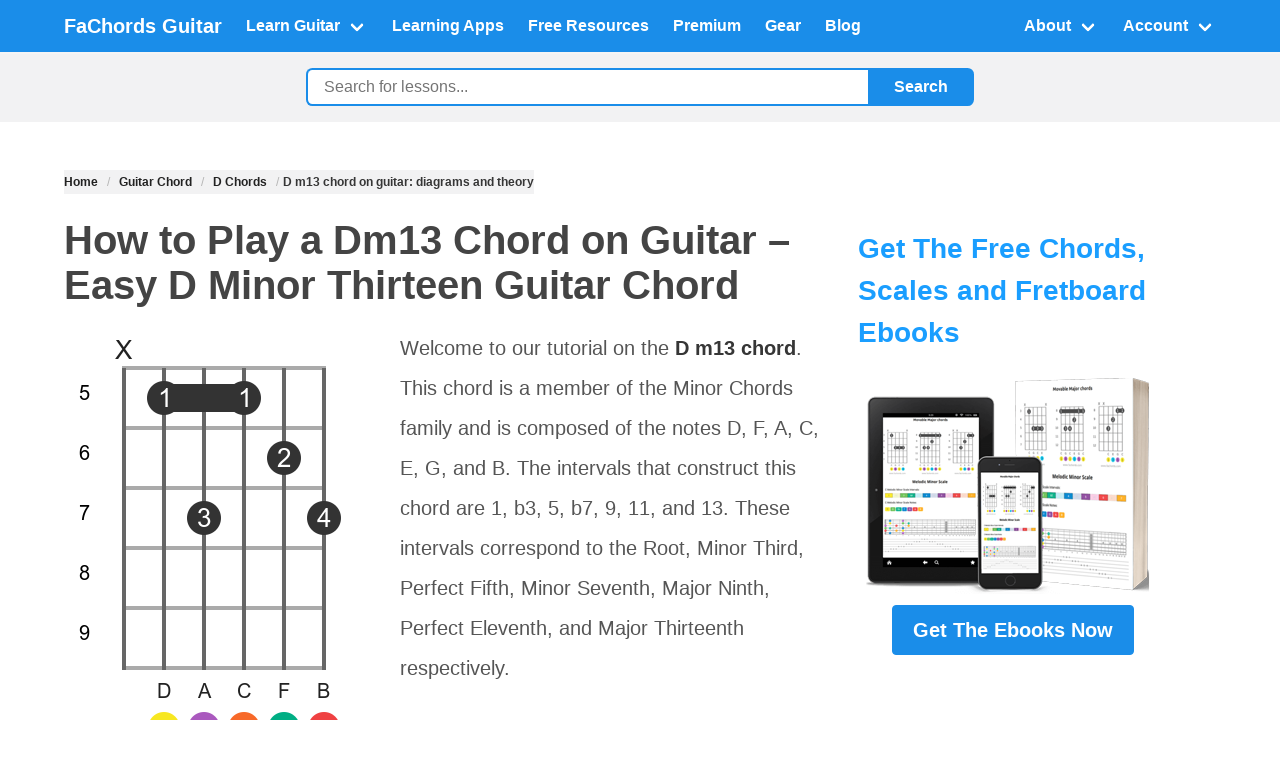

--- FILE ---
content_type: text/html; charset=utf-8
request_url: https://www.fachords.com/guitar-chord/d/m13/
body_size: 15121
content:
<!DOCTYPE html>
<html lang="en">
<head>
    <meta charset="UTF-8">
    <meta name="viewport" content="width=device-width, initial-scale=1.0">
    <meta name="csrf-token" content="yL3Qnjtok4nHnWuhdjUtK2EPK8GlrAmlGmKo84xtnBcJeDRuPV3QS5DdBcWB93X8"/>
    <link rel="dns-prefetch" href="//scripts.mediavine.com">
    <link rel="dns-prefetch" href="//cdn.iubenda.com">
    <link rel="preconnect" href="https://www.google-analytics.com">
    <link rel="preconnect" href="https://fachordscdn-16d90.kxcdn.com" crossorigin>
   <link rel="preconnect" href="https://img.youtube.com">

    <!-- Preload critical CSS -->
    <link rel="preload" href="https://cdn.jsdelivr.net/npm/bulma@0.9.4/css/bulma.min.css" as="style">

    <!-- Preload LCP image candidate (if known) -->
    <link rel="preload" as="image" href="https://fachordscdn-16d90.kxcdn.com/static/fachords3/images/banners/download-the-ebook-300x224.png">
    <link rel="preload" as="image" href="https://fachordscdn-16d90.kxcdn.com/static/fachords3/images/youtube-standard-thumbnail.png">

    
  <link rel="preload"
        as="image"
        href="https://fachordscdn-16d90.kxcdn.com/static/chords/images/d/m13/d-m13-pos-1.png"
        media="(max-width: 1199px)"
        fetchpriority="high">


    <!-- SEO Meta Tags -->
    
    <title>D m13 chord on guitar: diagrams and theory</title>
    <meta name="description" content="Master the D m13 chord with our comprehensive guide. Learn the notes D, F, A, C, E, G, B and intervals 1, b3, 5, b7, 9, 11, 13 that make up this minor chord. Perfect your guitar skills today!">
    <meta name="robots" content="index,follow">
    


    <!-- Canonical URL -->
    
    <link rel="canonical" href="https://www.fachords.com/guitar-chord/d/m13/"/>
    


    <!-- OpenGraph / Social Media -->
    <link rel='shortcut icon' type='image/x-icon' href="https://fachordscdn-16d90.kxcdn.com/static/favicon.ico?v=2"/>
    <meta property="og:title" content="D m13 chord on guitar: diagrams and theory">
    <meta property="og:description" content="Master the D m13 chord with our comprehensive guide. Learn the notes D, F, A, C, E, G, B and intervals 1, b3, 5, b7, 9, 11, 13 that make up this minor chord. Perfect your guitar skills today!">
    <meta property="og:image" content="https://fachordscdn-16d90.kxcdn.com/static/chords/images/d/m13/d-m13-pos-1.png">
    <meta property="og:url" content="https://www.fachords.com/guitar-chord/d/m13/">
    <meta property="og:type" content="website">

    <!-- Bulma CSS -->
    <link rel="stylesheet" href="https://cdn.jsdelivr.net/npm/bulma@0.9.4/css/bulma.min.css">

    <!-- google analytics -->
    
    <!-- Global site tag (gtag.js) - Google Analytics -->
    <script defer src="https://www.googletagmanager.com/gtag/js?id=UA-39446470-1"></script>
    <script>
        window.dataLayer = window.dataLayer || [];

        function gtag() {
            dataLayer.push(arguments);
        }

        gtag('js', new Date());
        gtag('config', 'UA-39446470-1', {'anonymize_ip': true});
        //Adwords
        // gtag('config', 'AW-992368358');
    </script>
    


    <!-- Custom CSS -->
    

    <!-- Schema Markup -->
    
    <script type="application/ld+json">{"@context": "https://schema.org/", "@type": "HowTo", "headline": "How to play the D Minor Thirteen chord on guitar? On this page you find fingering diagrams with tones and notes names.", "description": "Learn 1 ways for playing the D m13 guitar chord", "name": "How to play the D m13 guitar chord", "image": {"@type": "ImageObject", "url": "https://www.fachords.com/static/chords/images/d/m13/d-m13-pos-1.png", "width": 640, "height": 920}, "author": {"@context": "https://schema.org/", "@type": "Organization", "name": "FaChords Guitar", "url": "https://www.fachords.com/"}, "publisher": {"@context": "https://schema.org/", "@type": "Organization", "name": "FaChords Guitar", "url": "https://www.fachords.com/"}, "contributor": {"@type": "Person", "name": "Giancarlo Facoetti"}, "step": [{"@type": "HowToSection", "name": "Playing the D m13 on guitar - position n: 0", "itemListElement": [{"text": "Mute the low E string", "@type": "HowToStep", "image": "https://www.fachords.com/static/chords/images/d/m13/d-m13-pos-1.png", "url": "https://www.fachords.com/guitar-chord/d/m13/#chord_position_1", "name": "Finger positions"}, {"text": "Place your index finger (1) on the fret 5 of the A and G strings at the same time", "@type": "HowToStep", "image": "https://www.fachords.com/static/chords/images/d/m13/d-m13-pos-1.png", "url": "https://www.fachords.com/guitar-chord/d/m13/#chord_position_1", "name": "Finger positions"}, {"text": "Place your middle finger (2) on the fret 6 of the B string", "@type": "HowToStep", "image": "https://www.fachords.com/static/chords/images/d/m13/d-m13-pos-1.png", "url": "https://www.fachords.com/guitar-chord/d/m13/#chord_position_1", "name": "Finger positions"}, {"text": "Place your ring finger (3) on the fret 7 of the D string", "@type": "HowToStep", "image": "https://www.fachords.com/static/chords/images/d/m13/d-m13-pos-1.png", "url": "https://www.fachords.com/guitar-chord/d/m13/#chord_position_1", "name": "Finger positions"}, {"text": "Place your pinky finger (4) on the fret 7 of the high E string", "@type": "HowToStep", "image": "https://www.fachords.com/static/chords/images/d/m13/d-m13-pos-1.png", "url": "https://www.fachords.com/guitar-chord/d/m13/#chord_position_1", "name": "Finger positions"}], "image": "https://www.fachords.com/static/chords/images/d/m13/d-m13-pos-1.png", "url": "https://www.fachords.com/guitar-chord/d/m13/#chord_position_1"}]}</script>
    


    <!-- ADS section -->
    
    
    <!-- mediavine ADS -->
    <script type="text/javascript" async="async" data-noptimize="1" data-cfasync="false"
            src="//scripts.mediavine.com/tags/fachords.js"></script>
    <meta http-equiv="Content-Security-Policy" content="block-all-mixed-content"/>
    
    

    
    <script type="text/javascript">
        var _iub = _iub || [];
        _iub.csConfiguration = {
            "askConsentAtCookiePolicyUpdate": true,
            "cookiePolicyInOtherWindow": true,
            "countryDetection": true,
            "gdprAppliesGlobally": false,
            "lang": "en-GB",
            "perPurposeConsent": true,
            "siteId": 2561436,
            "whitelabel": false,
            "cookiePolicyId": 13698329,
            "banner": {
                "acceptButtonDisplay": true,
                "closeButtonRejects": true,
                "customizeButtonDisplay": true,
                "explicitWithdrawal": true,
                "listPurposes": true,
                "position": "float-top-right",
                "rejectButtonDisplay": true,
                "showPurposesToggles": true
            }
        };
    </script>
    <script type="text/javascript" src="//cdn.iubenda.com/cs/iubenda_cs.js" charset="UTF-8" async></script>
    

    <style>
        /* Custom Styles - Color Scheme from CMS2 */

        /* Override Bulma primary color */
        .navbar.is-primary {
            background-color: #1a8de9 !important;
        }

        .navbar-item, .navbar-link {
            text-decoration: none;
        }

        /* Global link styles */
        a {
            color: #1a8de9; /* primary link color from your palette */
            font-weight: bold;
            border: 0;
            margin: 0;
            padding: 0;
            vertical-align: baseline;
            text-decoration: underline;
        }

        a:hover,
        a:focus {
            color: #1a9eff; /* darker shade seen on .toc links */
            text-decoration: none;
        }

        .button.is-primary {
            background-color: #1a8de9 !important;
            border-color: #1a8de9 !important;
        }

        .button.is-success {
            background-color: #2ecc71 !important;
            border-color: #2ecc71 !important;
        }

        .tag.is-primary {
            background-color: #1a8de9 !important;
        }

        body {
            background-color: #f2f2f3;
            color: #222;
            line-height: 2.0;
        }

        h1 {
            color: #444 !important;
        }

        h2, h3 {
            color: #1a9eff !important;
            margin-top: 1.5em;
            line-height: 1.5em !important;
            clear: both;
        }

        /* fix <h2><strong>.... */
        h2 strong, h3 strong {
            color: #1a9eff !important;
            font-weight: 500;
        }

        h4 {
            color: #f0ad4e !important;
            margin-top: 1.5em;
            clear: both;
        }

        p {
            color: #555;
        }

        .breadcrumb {
            white-space: normal; /* allow wrapping */
        }

        .breadcrumb ul {
            display: flex;
            flex-wrap: wrap; /* wrap to next line if needed */
        }

        .breadcrumb li {
            background-color: #f2f2f3;
            max-width: 100%;
        }

        .breadcrumb a,
        .breadcrumb span[itemprop="name"] {
            color: #222;
            display: inline-block;
            max-width: 100%;
            word-break: break-word; /* break long words */
            overflow-wrap: anywhere; /* break very long strings (no spaces) */
            hyphens: auto; /* soft hyphenation where possible */
        }

        /* 1) Don't underline buttons */
        .button,
        a.button {
            text-decoration: none !important;
        }

        /* 2) Allow button text to wrap nicely (esp. on mobile) */
        a.button.is-wrap {
            white-space: normal !important; /* allow line break */
            height: auto; /* let it grow */
            line-height: 1.2;
            text-align: center;
            word-break: break-word;
            overflow-wrap: anywhere;
            max-width: 100%;
            padding-left: 1rem;
            padding-right: 1rem;
        }

        .main-content {
            min-height: 70vh;
            background-color: #fff;
        }

        /* legacy style */
        .centered {
            text-align: center;
        }

        /* immagini wrap in text su mobile diventano stacked*/
        @media (max-width: 768px) {
            .image.is-pulled-left {
                float: none;
                margin-right: 0;
                display: block;
                margin: 0 auto 1rem;
            }
        }

        .sidebar {
            /*position: sticky; REMOVE TO ALLOW STICKY ADS */
            top: 20px;
            width: 330px;

            padding: 1.0rem;
        }

        .content img {
            max-width: 100%;
            height: auto;
        }

        .category-tag {
            margin-bottom: 1rem;
        }

        .scale-box-container {
            margin-top: 20px;
            margin-bottom: 30px;
            clear: both
        }

        .scale-box-container::after {
            content: "";
            display: block;
            clear: both;
        }

        .note_box {
            float: left;
            width: 8.2%;
            text-align: center;
            padding-bottom: 5px;
            max-width: 35px;
            height: 35px;
            opacity: .25;
            -moz-opacity: 0.25;
            -khtml-opacity: 0.25;
            border: 1px solid #222;
            border-radius: 4px;
            color: transparent;
        }

        .active {
            color: #ffffff !important;
            opacity: 1.0;
            -moz-opacity: 1.0;
            -khtml-opacity: 1.0;
        }

        .youtube {
            aspect-ratio: 16/9;
            width: 100%;
            max-width: 900px;
            margin: 0 auto;
            text-align: center;
            background-size: cover;
            background-position: center;
            background-color: #000;
        }

        .youtube_button {
            position: relative;
            top: 50%;
            transform: translateY(-50%);
            width: 80px;
            height: auto;
            cursor: pointer;
        }

        .embedded_video {
            width: 100%;
            height: 100%;
            aspect-ratio: 16/9;
        }

        /*color gradi 0-11*/
        .color_degree_0 {
            background-color: #F7E721;
            color: #222222 !important;
        }

        .color_degree_1 {
            background-color: #C6DF31;
            color: #FFFFFF;
        }

        .color_degree_2 {
            background-color: #6BBE52;
            color: #FFFFFF;
        }

        .color_degree_3 {
            background-color: #00AE84;
            color: #FFFFFF;
        }

        .color_degree_4 {
            background-color: #00AECE;
            color: #FFFFFF;
        }

        .color_degree_5 {
            background-color: #0086CE;
            color: #FFFFFF;
        }

        .color_degree_6 {
            background-color: #4261AD;
            color: #FFFFFF;
        }

        .color_degree_7 {
            background-color: #8C499C;
            color: #FFFFFF;
        }

        .color_degree_8 {
            background-color: #E7288C;
            color: #FFFFFF;
        }

        .color_degree_9 {
            background-color: #EF4142;
            color: #FFFFFF;
        }

        .color_degree_10 {
            background-color: #F76929;
            color: #FFFFFF;
        }

        .color_degree_11 {
            background-color: #FFAE21;
            color: #FFFFFF;

        }

        .box {
            background-color: #fff;
        }

        /* Search Bar Styles */
        .search-bar-wrapper {
            padding: 1rem 0;
            background-color: #f2f2f3;
        }

        .search-form {
            display: flex;
            max-width: 700px;
            margin: 0 auto;
            gap: 0;
            padding: 0 1rem;
        }

        .inline {
            display: flex;
            flex-wrap: wrap;
            align-items: center;
            justify-content: flex-start;
            padding-left: 0;
            margin: 0;
            list-style: none;
        }

        .inline,
        .inline li {
            list-style: none; /* double insurance — apply to both ul and li */
        }

        .inline li {
            margin-right: 0.5rem;
        }

        .search-input {
            flex: 1;
            padding: 0.5rem 1rem;
            border: 2px solid #1a8de9;
            border-right: none;
            border-radius: 0.4em 0 0 0.4em;
            background-color: #fff;
            font-size: 1rem;
            outline: none;
        }

        .search-input:focus {
            border-color: #1a8de9;
            box-shadow: none;
        }

        .search-button {
            padding: 0.5rem 1.5rem;
            background-color: #1a8de9;
            color: white;
            border: 2px solid #1a8de9;
            border-radius: 0 0.4em 0.4em 0;
            cursor: pointer;
            font-size: 1rem;
            font-weight: 600;
            transition: background-color 0.2s;
            white-space: nowrap;
        }

        .search-button:hover {
            background-color: #1580d0;
        }

        /* Responsive: Mobile adjustments */
        @media screen and (max-width: 1023px) {
            .search-bar-wrapper {
                padding: 0.75rem 0;
            }

            .search-form {
                padding: 0 0.5rem;
            }

            .search-input {
                font-size: 0.95rem;
                padding: 0.4rem 0.75rem;
            }

            .search-button {
                padding: 0.4rem 1rem;
                font-size: 0.95rem;
            }
        }

        /* Extra small mobile devices */
        @media screen and (max-width: 640px) {
            .search-bar-wrapper {
                padding: 0.5rem 0;
            }

            .search-input {
                font-size: 0.9rem;
                padding: 0.35rem 0.5rem;
            }

            .search-button {
                padding: 0.35rem 0.75rem;
                font-size: 0.9rem;
            }
        }

        .fill {
            /* shared styles */

            align-items: center;
            background: #eee;
            padding: 1rem;
            border-radius: 10px;
            margin-bottom: 10px;
            margin-top: 10px;
            white-space: normal;
            display: inline-block;
        }

        /* Responsive design: hide sidebar at width <= 1199px */
        @media screen and (max-width: 1199px) {
            .sidebar-column {
                display: none !important;
            }

            .main-content-column {
                width: 100% !important;
                max-width: 100% !important;
                flex: none !important;
            }
        }


        /* Mobile: max width 640px */
        @media screen and (max-width: 640px) {
            .only-small-screen {
                display: block !important;
            }

            .hiddenOnMobile {
                display: none !important;
            }
        }

        /* Desktop & Tablet: min width 641px */
        @media screen and (min-width: 641px) {
            .only-small-screen {
                display: none !important;
            }

            .hiddenOnMobile {
                display: block !important;
            }
        }


        /* Mediavine Sidebar & Mobile CSS */

        @media only screen and (min-width: 1200px) {

            aside.sidebar {

                padding-left: 10px !important;

                padding-right: 10px !important;

            }

            aside > .sidebarNew {

                display: block !important;

            }

            div.col-23 > .content_container {

                max-width: calc(100% - 330px) !important;

            }

        }

        @media only screen and (max-width: 460px) {

            h3 {

                word-break: break-word !important;

            }

        }

        @media only screen and (max-width: 359px) {

            a.button {

                max-width: 100% !important;

            }

        }

        /* Mediavine CSS Ends */
    </style>
</head>
<body>

<!-- Header / Navigation -->

<nav class="navbar is-primary has-shadow" role="navigation" aria-label="main navigation">
    <div class="container">
        <div class="navbar-brand">
            <a class="navbar-item" href="/">
                <!-- ** YOUR LOGO HERE ** -->
                <!-- e.g., <img src="/static/images/fachords-logo.png" width="112" height="28"> -->
                <strong class="is-size-5 has-white-text">FaChords Guitar</strong>
            </a>

            <!-- Bulma Burger menu for mobile -->
            <a role="button" class="navbar-burger" aria-label="menu" aria-expanded="false"
               data-target="fachordsNavbarMenu">
                <span aria-hidden="true"></span>
                <span aria-hidden="true"></span>
                <span aria-hidden="true"></span>
            </a>
        </div>

        <div id="fachordsNavbarMenu" class="navbar-menu">
            <div class="navbar-start">

                <!-- LEARN GUITAR DROPDOWN -->
                <div class="navbar-item has-dropdown is-hoverable">
                    <a class="navbar-link">
                        Learn Guitar
                    </a>
                    <div class="navbar-dropdown">
                        <a href="/start-here/" class="navbar-item has-text-weight-bold is-warning-light">
                            Start Here
                        </a>
                        <a href="/guitar-chord/" class="navbar-item">Guitar Chords</a>
                        <a href="/guitar-scale/" class="navbar-item">Guitar Scales</a>
                        <a href="/guitar-fretboard-notes/" class="navbar-item">Fretboard</a>
                        <a href="/common-chord-progressions/" class="navbar-item">Progressions & Rhythm</a>
                        <a href="/guitar-practice-routine/" class="navbar-item">How To Practice</a>
                        <a href="/lead-guitar/" class="navbar-item">Lead Guitar</a>
                        <a href="/songs-and-genres/" class="navbar-item">Songs and Genres</a>
                        <a href="/teacher/" class="navbar-item"> Teachers & Musicians
                        </a>
                    </div>
                </div>


                <!-- INTERACTIVE APPS -->
                <a href="/guitar-learning-software/" class="navbar-item">
                    Learning Apps
                </a>

                <!-- FREE RESOURCES -->
                <a href="/guitar-pdf-ebooks/" class="navbar-item">
                    Free Resources
                </a>

                <!-- PREMIUM EBOOKS -->
                <a href="/products/" class="navbar-item">
                    Premium
                </a>

                <!-- GEAR -->
                <a href="/gear/" class="navbar-item">
                    Gear
                </a>

                <!-- BLOG -->
                <a href="/blog/" class="navbar-item">
                    Blog
                </a>

            </div> <!-- end of navbar-start -->

            <div class="navbar-end">

                <!-- ABOUT DROPDOWN -->
                <div class="navbar-item has-dropdown is-hoverable">
                    <a class="navbar-link">
                        About
                    </a>
                    <div class="navbar-dropdown is-right">
                        <a href="/about/" class="navbar-item">Why FaChords</a>
                        <a href="/donate/" class="navbar-item">Support This Site</a>
                        <a href="/download/request/" class="navbar-item">Subscribe</a>
                        <a href="/contacts/" class="navbar-item">Contacts</a>

                    </div>
                </div>

                <!-- USER ACCOUNT DROPDOWN (with Django Logic) -->
                <div class="navbar-item has-dropdown is-hoverable">
                    
                    <a class="navbar-link">
                        Account
                    </a>
                    <div class="navbar-dropdown is-right">
                        <a href="https://www.fachords.com/accounts/login/" class="navbar-item">Sign in</a>
                        <a href="https://www.fachords.com/accounts/signup/" class="navbar-item">
                            <strong>Sign up</strong>
                        </a>
                    </div>
                    
                </div>
            </div> <!-- end of navbar-end -->
        </div>
    </div> <!-- end of container -->
</nav>

<!-- Search Bar Section -->

<section class="search-bar-wrapper">
    <div class="container">
        <form action="/search/" method="get" class="search-form">
            <input
                    type="text"
                    name="q"
                    class="search-input"
                    placeholder="Search for lessons..."
                    aria-label="Search">
            <button type="submit" class="search-button">Search</button>
        </form>
    </div>
</section>



<!-- Banner Above Content -->



<!-- Main Content Section -->
<section class="section main-content">
    <div class="container">


        <div class="columns">
            <!-- Main Content Column -->
            <div class="column is-8 main-content-column">
                <div>

                    
                    
                    <nav class="breadcrumb is-small" aria-label="breadcrumbs" itemscope
                         itemtype="https://schema.org/BreadcrumbList">
                        <ul>
                            
                            <li
                                    itemprop="itemListElement"
                                    itemscope
                                    itemtype="https://schema.org/ListItem"
                                    
                            >
                                
                                <a itemprop="item" href="/">
                                    <span itemprop="name">Home</span>
                                </a>
                                
                                <meta itemprop="position" content="1">
                            </li>
                            
                            <li
                                    itemprop="itemListElement"
                                    itemscope
                                    itemtype="https://schema.org/ListItem"
                                    
                            >
                                
                                <a itemprop="item" href="/guitar-chord/">
                                    <span itemprop="name">Guitar Chord</span>
                                </a>
                                
                                <meta itemprop="position" content="2">
                            </li>
                            
                            <li
                                    itemprop="itemListElement"
                                    itemscope
                                    itemtype="https://schema.org/ListItem"
                                    
                            >
                                
                                <a itemprop="item" href="/guitar-chord/d/">
                                    <span itemprop="name">D Chords</span>
                                </a>
                                
                                <meta itemprop="position" content="3">
                            </li>
                            
                            <li
                                    itemprop="itemListElement"
                                    itemscope
                                    itemtype="https://schema.org/ListItem"
                                    class="is-active" aria-current="page" 
                            >
                                
                                <span itemprop="name" class="ml-1"><strong>D m13 chord on guitar: diagrams and theory</strong></span>
                                
                                <meta itemprop="position" content="4">
                            </li>
                            
                        </ul>
                    </nav>
                    
                    

                    <!-- HTML Content -->
                    <div class="content is-medium">


                        

<div class="row">
    <div class="col-24">
        <header>
            <h1>How to Play a Dm13 Chord on Guitar – Easy D Minor Thirteen Guitar Chord</h1>
        </header>

        <!--  video youtube se esiste -->
        

        <div>
            <img src="https://fachordscdn-16d90.kxcdn.com/static/chords/images/d/m13/d-m13-pos-1.png" class="is-pulled-left mr-4 mb-2"
                 alt="D m13 position 1 guitar chord diagram" width="320" height="460" fetchpriority="high">


            <p>Welcome to our tutorial on the <strong>D m13 chord</strong>. This chord is a member of the Minor Chords family and is composed of the notes D, F, A, C, E, G, and B. The intervals that construct this chord are 1, b3, 5, b7, 9, 11, and 13. These intervals correspond to the Root, Minor Third, Perfect Fifth, Minor Seventh, Major Ninth, Perfect Eleventh, and Major Thirteenth respectively.</p>

<p>This tutorial will guide you through how to play the D m13 chord using various chord diagrams and fretboard patterns. These will highlight the tones that make up the chord, helping you to understand its structure and sound. If you're new to understanding guitar chord structures, you might find our <a href="/guitar-lessons/fretboard/guitar-music-theory/">tutorial on building chords by stacking intervals</a> helpful.</p>

<p>Understanding the <strong>fretboard intervals</strong> is crucial to mastering chords like the D m13. You can deepen your knowledge of this topic by checking out our <a href="/fretboard-intervals/">fretboard intervals tutorial</a>. To further expand your chord vocabulary, our <a href="/guitar-chord/">full tutorial on guitar chords of all types</a> may be of interest to you.</p>

<p>The D m13 chord is more complex than beginner chords, placing it in the <strong>intermediate category</strong>. If you're ready to explore more advanced chords, our <a href="/intermediate-guitar-chord/">tutorial on intermediate guitar chords</a> is a great resource. Remember, learning to play chords like the D m13 can open up new possibilities for your guitar playing, especially in genres like jazz that often use these types of chords.</p>

<p>Lastly, if you're curious about how the D m13 chord can be used in a progression, our <a href="/jazz-chord-progressions/">tutorial on jazz chord progressions</a> can provide some insight. Happy strumming!</p>
        </div>

        <div>
            <div id="structure" class="mt-2">
                <h3><strong>D m13 chord Notes</strong>:</h3><p><span class='button rounded color_degree_0'>D</span> <span class='button rounded color_degree_3'>F</span> <span class='button rounded color_degree_7'>A</span> <span class='button rounded color_degree_10'>C</span> <span class='button rounded color_degree_2'>E</span> <span class='button rounded color_degree_5'>G</span> <span class='button rounded color_degree_9'>B</span> </p>
                <div class="is-clearfix"></div>
                <h3><strong> Chord Formula:</strong></h3><div class="clear scale-box-container"><div class="note_box active color_degree_0">1</div><div class="note_box  color_degree_1">b2</div><div class="note_box  color_degree_2">2</div><div class="note_box active color_degree_3">b3</div><div class="note_box  color_degree_4">3</div><div class="note_box  color_degree_5">4</div><div class="note_box  color_degree_6">b5</div><div class="note_box active color_degree_7">5</div><div class="note_box  color_degree_8">#5</div><div class="note_box  color_degree_9">6</div><div class="note_box active color_degree_10">b7</div><div class="note_box  color_degree_11">7</div></div><div class="scale-box-container"><div class="note_box  color_degree_0">8</div><div class="note_box  color_degree_1">b9</div><div class="note_box active color_degree_2">9</div><div class="note_box  color_degree_3">#9</div><div class="note_box  color_degree_4"></div><div class="note_box active color_degree_5">11</div><div class="note_box  color_degree_6">#11</div><div class="note_box  color_degree_7"></div><div class="note_box  color_degree_8"></div><div class="note_box active color_degree_9">13</div><div class="note_box  color_degree_10"></div><div class="note_box  color_degree_11"></div></div><div class="clear"></div>


            </div>

            <div class="is-clearfix"></div>


        </div>


        


        <div class="is-clearfix"></div>

        <div>

            <header><h2>Dm13 Guitar Chord Fingers Positions</h2></header>

            
            <p>Chord boxes are sorted from the easiest to the hardest. Learn <a
                    href="/how-to-read-chords-diagram/">how to read
                chord
                diagrams</a>.</p>

            <p>If you have difficulties with bar chord shapes, check the <a
                    href="https://www.fachords.com/guitar-bar-chords/"> Bar Chords Tips</a>
                tutorial.
            </p>


            <p>You can also use this <a href="/guitar-chord/d/m13/textual/">accessible chords page</a> with
                written diagrams instruction.</p>

            <div class="is-clearfix"></div>
            <div class="columns is-multiline is-variable is-4 no-top-margin">

                <div class="anchor" id="diagrams"></div>

                

                <!-- 1/3 desktop, 1/2 tablet, full on mobile -->
                <div class="column is-one-third-desktop is-half-tablet is-full-mobile p-3 mt-3">

                    <div class="has-text-centered">

                        <h3 id="chord_position_1" class="title is-5">
                            <strong>Position 1</strong>
                            <br>

                            
                            <span class="tag is-danger is-light is-rounded is-small">Barre</span>
                            

                            
                            <span class="tag is-warning is-light is-rounded is-small">Movable</span>
                            

                            
                        </h3>

                        <img
                                data-src="https://fachordscdn-16d90.kxcdn.com/static/chords/images/d/m13/d-m13-pos-1.png"
                                class="lazyload"
                                alt="D m13 position 1 guitar chord diagram"
                                style="max-width:100%; height:auto;"/>

                        <div class="field mt-3">
                            <div class="control is-expanded">
                                <audio controls id="linkAudio_1" preload="none" style="width:100%;">
                                    <source src="https://fachordscdn-16d90.kxcdn.com/static/chords/audio/d/m13/d-m13-pos-1.mp3" type="audio/mp3">
                                    Your browser does not support the audio element.
                                </audio>
                            </div>
                        </div>

                    </div>

                </div>

                

            </div>

            <div class="is-clearfix"></div>
            <p><a href="/guitar-chords-chart-pdf/">
                <img alt="download this tutorial in pdf" class="floatLeft"
                     src="/static/fachords3/images/pdf-100.jpg" width="100" height="100">
            </a>You can find more shapes in our <a href="/guitar-chord/">all guitar chords</a> online library. If you
                prefer a printable pdf, download
                the <a href="/guitar-chords-chart-pdf/">Free Guitar Chords Chart Pdf</a>
            </p>

            
        </div>


        <div class="is-clearfix"></div>

        <div class="mt-2">

            <h3>Play This Chord With Other Roots</h3>
            <script type="application/ld+json">
                {
                    "@context": "https://schema.org",
                    "@type": "ItemList",
                    "name": "m13 Guitar Chord by Root Note",
                    "itemListElement": [
                        {
                            "@type": "ListItem",
                            "position": 1,
                            "name": "C m13 chords",
                            "url": "https://www.fachords.com/guitar-chord/c/m13/"
                        },
                        {
                            "@type": "ListItem",
                            "position": 2,
                            "name": "D m13 chords",
                            "url": "https://www.fachords.com/guitar-chord/d/m13/"
                        },
                        {
                            "@type": "ListItem",
                            "position": 3,
                            "name": "E m13 chords",
                            "url": "https://www.fachords.com/guitar-chord/e/m13/"
                        },
                        {
                            "@type": "ListItem",
                            "position": 4,
                            "name": "F m13 chords",
                            "url": "https://www.fachords.com/guitar-chord/f/m13/"
                        },
                        {
                            "@type": "ListItem",
                            "position": 5,
                            "name": "G m13 chords",
                            "url": "https://www.fachords.com/guitar-chord/g/m13/"
                        },
                        {
                            "@type": "ListItem",
                            "position": 6,
                            "name": "A m13 chords",
                            "url": "https://www.fachords.com/guitar-chord/a/m13/"
                        },
                        {
                            "@type": "ListItem",
                            "position": 7,
                            "name": "B m13 chords",
                            "url": "https://www.fachords.com/guitar-chord/b/m13/"
                        },
                        {
                            "@type": "ListItem",
                            "position": 8,
                            "name": "C# m13 chords",
                            "url": "https://www.fachords.com/guitar-chord/c-sharp/m13/"
                        },
                        {
                            "@type": "ListItem",
                            "position": 9,
                            "name": "D# m13 chords",
                            "url": "https://www.fachords.com/guitar-chord/d-sharp/m13/"
                        },
                        {
                            "@type": "ListItem",
                            "position": 10,
                            "name": "F# m13 chords",
                            "url": "https://www.fachords.com/guitar-chord/f-sharp/m13/"
                        },
                        {
                            "@type": "ListItem",
                            "position": 11,
                            "name": "G# m13 chords",
                            "url": "https://www.fachords.com/guitar-chord/g-sharp/m13/"
                        },
                        {
                            "@type": "ListItem",
                            "position": 12,
                            "name": "A# m13 chords",
                            "url": "https://www.fachords.com/guitar-chord/a-sharp/m13/"
                        },
                        {
                            "@type": "ListItem",
                            "position": 13,
                            "name": "Ab m13 chords",
                            "url": "https://www.fachords.com/guitar-chord/a-flat/m13/"
                        },
                        {
                            "@type": "ListItem",
                            "position": 14,
                            "name": "Bb m13 chords",
                            "url": "https://www.fachords.com/guitar-chord/b-flat/m13/"
                        },
                        {
                            "@type": "ListItem",
                            "position": 15,
                            "name": "Db m13 chords",
                            "url": "https://www.fachords.com/guitar-chord/d-flat/m13/"
                        },
                        {
                            "@type": "ListItem",
                            "position": 16,
                            "name": "Eb m13 chords",
                            "url": "https://www.fachords.com/guitar-chord/e-flat/m13/"
                        },
                        {
                            "@type": "ListItem",
                            "position": 17,
                            "name": "Gb m13 chords",
                            "url": "https://www.fachords.com/guitar-chord/g-flat/m13/"
                        }
                    ]
                }
            </script>

            <p>
                <a href="/guitar-chord/c/m13/">C m13</a> |
                <a href="/guitar-chord/d/m13/">D m13</a> |
                <a href="/guitar-chord/e/m13/">E m13</a> |
                <a href="/guitar-chord/f/m13/">F m13</a> |
                <a href="/guitar-chord/g/m13/">G m13</a> |
                <a href="/guitar-chord/a/m13/">A m13</a> |
                <a href="/guitar-chord/b/m13/">B m13</a> |
                <a href="/guitar-chord/c-sharp/m13/">C#m13</a> |
                <a href="/guitar-chord/d-sharp/m13/">D#m13</a> |
                <a href="/guitar-chord/f-sharp/m13/">F#m13</a> |
                <a href="/guitar-chord/g-sharp/m13/">G#m13</a> |
                <a href="/guitar-chord/a-sharp/m13/">A#m13</a> |


                <a href="/guitar-chord/a-flat/m13/">Abm13</a> |
                <a href="/guitar-chord/b-flat/m13/">Bbm13</a> |
                <a href="/guitar-chord/d-flat/m13/">Dbm13</a> |
                <a href="/guitar-chord/e-flat/m13/">Ebm13</a> |
                <a href="/guitar-chord/g-flat/m13/">Gbm13</a>


            </p>

        </div>

        <div class="is-clearfix"></div>
        <aside class="mt-2">

            <br>
            <h3>


                Want to Learn Everything About Chords?
            </h3>

            <a href="/go/chords-domination/" rel="nofollow">
                <img
                        alt="download this chart in pdf" class="is-pulled-left mr-4 mb-2 lazyload" width="449"
                        height="366"
                        data-src="https://fachordscdn-16d90.kxcdn.com/static/fachords3/images/chord-domination/chord-domination.png">
            </a>

            <p>Check <strong>Chords Domination</strong> out: a unique ebook that shows you finger
                positions, note names and intervals in the chords (plus a tones fretboard maps)</p>
            <p>You'll learn how to play 44 chords types across all the fretboard, with many voicings and
                fingerings</p>


            <p>In the ebook you can also find <a href="https://www.fachords.com/fretboard-chord-tone-map/">maps show you
                the tones in a
                chord</a> all along the fretboard.
                They are
                <strong>incredibly helpful</strong>
                because allow you to:</p>
            <ul class="styled">
                <li>Create <strong>new voicings on the fly</strong>, across all the neck</li>
                <li>Improvise <strong>targeting the right notes</strong></li>
                <li>Unlock the fretboard and <strong>expand the CAGED system</strong>.</li>
            </ul>

            <p>
                In the new ebook, <a href="/go/chords-domination/" rel="nofollow" target="_blank">Chords
                Domination</a>, you'll find the fretboard tones maps for <strong>44 different
                qualities of chords</strong>. Check it out: </p>


            <div class="buttons">
                <a href="https://fachordscdn-16d90.kxcdn.com/static/download/excerpt-chords-domination.pdf"
                   rel="nofollow" class="button is-primary" target="_blank">Download
                    Free Excerpt</a>

                <a href="/go/chords-domination/" rel="nofollow"
                   class="button"
                   target="_blank">Learn More Here</a>

            </div>


        </aside>


        <div class="is-clearfix"></div>

        <script type="application/ld+json">
            {
                "@context": "https://schema.org",
                "@type": "MusicComposition",
                "name":"D m13 chord on guitar: diagrams and theory",
                "musicalKey": "D",
                "musicCompositionForm": "Chord",
                "description":"Master the D m13 chord with our comprehensive guide. Learn the notes D, F, A, C, E, G, B and intervals 1, b3, 5, b7, 9, 11, 13 that make up this minor chord. Perfect your guitar skills today!"
            }
        </script>

        <script type="application/ld+json">
            {
                "@context": "https://schema.org",
                "@type": "LearningResource",
                "name": "D m13 chord on guitar: diagrams and theory",
                "description": "Master the D m13 chord with our comprehensive guide. Learn the notes D, F, A, C, E, G, B and intervals 1, b3, 5, b7, 9, 11, 13 that make up this minor chord. Perfect your guitar skills today!",
                "url": "https://www.fachords.com/guitar-chord/c/maj/",
                "educationalLevel": "Beginner to Intermediate",
                "learningResourceType": "Tutorial",
                "teaches": "How to Play a Dm13 Chord on Guitar – Easy D Minor Thirteen Guitar Chord",
                "assesses": "Guitar chord proficiency",
                "competencyRequired": "Basic guitar knowledge",
                "about": {
                    "@type": "MusicComposition",
                    "name":  "D m13 chord on guitar: diagrams and theory",
                    "musicalKey": "D"
                },
                "author": {
                    "@type": "Person",
                    "name": "Giancarlo Facoetti"
                },
                "publisher": {
                    "@type": "Organization",
                    "name": "FaChords Guitar",
                    "url": "https://www.fachords.com/"
                },
                "inLanguage": "en",
                "isAccessibleForFree": true
            }
        </script>

    </div>
</div>




                        
                        <section class="faq">
                            <h2>FAQ</h2>
                            
                            <details class="box">
                                <summary>What specific notes and intervals define the D m13 chord?</summary>
                                <p><i>The D m13 chord is comprised of the notes D, F, A, C, E, G, and B. These notes correspond to the intervals of Root (1), Minor Third (b3), Perfect Fifth (5), Minor Seventh (b7), Major Ninth (9), Perfect Eleventh (11), and Major Thirteenth (13) respectively.</i></p>
                            </details>
                            
                            <details class="box">
                                <summary>What makes the D m13 chord an &#x27;intermediate&#x27; level chord compared to simpler guitar chords?</summary>
                                <p><i>The D m13 chord is considered intermediate because it is significantly more complex than basic beginner chords. It incorporates several extended intervals – the 9th, 11th, and 13th – in addition to the root, third, fifth, and seventh. This requires a deeper understanding of music theory and more intricate fingerings on the guitar.</i></p>
                            </details>
                            
                            <details class="box">
                                <summary>In what musical genres or contexts is the D m13 chord most commonly used?</summary>
                                <p><i>The D m13 chord is frequently used in genres like jazz, where its rich, complex sound adds sophistication and harmonic depth to chord progressions. Learning this chord can open up new musical possibilities, particularly in styles that utilize advanced harmonies.</i></p>
                            </details>
                            
                            <details class="box">
                                <summary>How do the 9th, 11th, and 13th intervals contribute to the sound of a D m13 chord?</summary>
                                <p><i>The 9th, 11th, and 13th intervals are known as extensions, and they are what elevate a basic minor chord to a D m13. These added notes contribute to the chord&#x27;s characteristic rich, &#x27;open,&#x27; and sometimes &#x27;airy&#x27; sound, providing a more complex and colorful harmonic texture than simpler minor chords or minor 7th chords.</i></p>
                            </details>
                            
                        </section>
                        

                        
                        <script type="application/ld+json">{"@context": "https://schema.org", "@type": "FAQPage", "mainEntity": [{"@type": "Question", "name": "What specific notes and intervals define the D m13 chord?", "acceptedAnswer": {"@type": "Answer", "text": "The D m13 chord is comprised of the notes D, F, A, C, E, G, and B. These notes correspond to the intervals of Root (1), Minor Third (b3), Perfect Fifth (5), Minor Seventh (b7), Major Ninth (9), Perfect Eleventh (11), and Major Thirteenth (13) respectively."}}, {"@type": "Question", "name": "What makes the D m13 chord an 'intermediate' level chord compared to simpler guitar chords?", "acceptedAnswer": {"@type": "Answer", "text": "The D m13 chord is considered intermediate because it is significantly more complex than basic beginner chords. It incorporates several extended intervals – the 9th, 11th, and 13th – in addition to the root, third, fifth, and seventh. This requires a deeper understanding of music theory and more intricate fingerings on the guitar."}}, {"@type": "Question", "name": "In what musical genres or contexts is the D m13 chord most commonly used?", "acceptedAnswer": {"@type": "Answer", "text": "The D m13 chord is frequently used in genres like jazz, where its rich, complex sound adds sophistication and harmonic depth to chord progressions. Learning this chord can open up new musical possibilities, particularly in styles that utilize advanced harmonies."}}, {"@type": "Question", "name": "How do the 9th, 11th, and 13th intervals contribute to the sound of a D m13 chord?", "acceptedAnswer": {"@type": "Answer", "text": "The 9th, 11th, and 13th intervals are known as extensions, and they are what elevate a basic minor chord to a D m13. These added notes contribute to the chord's characteristic rich, 'open,' and sometimes 'airy' sound, providing a more complex and colorful harmonic texture than simpler minor chords or minor 7th chords."}}]}</script>
                        


                    </div>

                    <!-- Category items -->
                    

                    

                    <!-- Banner Bottom -->
                    
                    <aside class="content is-medium">


                        <h2 class="margin-2-top">Comprehensive Ebooks To Advance Your Skills Further</h2>

                        <a href="/products/">
                            <img data-src="https://fachordscdn-16d90.kxcdn.com/static/fachords3/images/chord-domination/chord-domination.png"
                                 class="is-pulled-left mr-4 mb-2 lazyload"
                                 width="449" height="366"
                                 style="aspect-ratio: 449/366;"
                                 alt="FaChords Complete Ebooks">
                        </a>
                        <p>Find all the resources you need, organized in a <strong>step-by-step program</strong>, to <i>master
                            chords</i>, <i>scales</i> and <i>progressions</i>.</p>
                        <p>FaChords <a href="/products/" target="_blank">comprehensive guitar ebooks</a> will help you
                            advance your skills further.</p>

                        <p><a href="/products/" target="_blank" class="button is-primary is-size-5">Get The Complete
                            Ebooks</a>
                        </p>
                        <div class="clear"></div>

                    </aside>
                    

                    <!-- Social Sharing -->
                    
                    <div class="box  mt-5">

                        <h4 class="title is-5">Share this page</h4>
                        <div class="buttons">
                            <a class="button is-link"
                               href="https://facebook.com/sharer.php?u=https://www.fachords.com/guitar-chord/d/m13/"
                               rel="nofollow" target="_blank">
                                    <span class="icon">
                                        <i class="fab fa-facebook-f"></i>
                                    </span>
                                <span>Facebook</span>
                            </a>
                            <a class="button is-info"
                               href="https://twitter.com/intent/tweet?url=https://www.fachords.com/guitar-chord/d/m13/"
                               rel="nofollow" target="_blank">
                                    <span class="icon">
                                        <i class="fab fa-twitter"></i>
                                    </span>
                                <span>Twitter</span>
                            </a>

                        </div>
                    </div>
                    
                </div>
            </div>

            <!-- Sidebar Column -->
            
            <div class="column is-4 sidebar-column">
                <aside class="sidebar">
                    <!-- Sidebar Content -->
                    
                    <div class="content">
                        <h2>Get The Free Chords, Scales and Fretboard
                            Ebooks</h2>


                        <a href="/download/request/"><img
                                src="https://fachordscdn-16d90.kxcdn.com/static/fachords3/images/banners/download-the-ebook-300x224.png"
                                class="centeredImage"
                                width="300" height="224"
                                style="aspect-ratio: 300/224;"
                                fetchpriority="high"
                                alt="free guitar download"></a>
                        <div class="centered"><p><a href="/download/request/" class="button is-primary is-size-5">Get
                            The
                            Ebooks
                            Now</a></p></div>
                    </div>
                    
                </aside>
            </div>
            
        </div>
    </div>
</section>


<link href="/static/vue/fix-legacy.min.css" rel="stylesheet"/>


<!-- Footer -->

<footer class="footer has-text-white-ter" style="background-color: #1a8de9;">
    <div class="container">
        <div class="columns">
            <div class="column is-6">
                <h2 class="title is-4 has-text-white" style="color: white !important;">Meet The Founder</h2>
                <div class="content has-text-white-ter">
                    <p class="is-italic has-text-white">
                        <img data-src="https://fachordscdn-16d90.kxcdn.com/static/fachords3/images/banners/gianca-welcome.png"
                             class="is-pulled-left mr-4 mb-2 lazyload"
                             width="150" height="150"
                             style="max-width: 150px; aspect-ratio: 1/1;"
                             alt="Gianca Founder of FaChords Guitar">
                        Hi! My name is Gianca; I'm a guitar teacher and a software engineer from Italy.
                    </p>
                    <p class="is-italic has-text-white">
                        In 2012 I <a href="https://www.fachords.com/about/" class="has-text-white"
                                     style="text-decoration: underline;">created this website</a> for my students, to
                        help them learn <a
                            href="https://www.fachords.com/guitar-chord/" class="has-text-white"
                            style="text-decoration: underline;">chords</a>, <a
                            href="https://www.fachords.com/guitar-scale/" class="has-text-white"
                            style="text-decoration: underline;">scales</a>, <a
                            href="https://www.fachords.com/guitar-fretboard-notes/" class="has-text-white"
                            style="text-decoration: underline;">the fretboard</a> and
                        many
                        other <a href="https://www.fachords.com/guitar-lessons/" class="has-text-white"
                                 style="text-decoration: underline;">guitar things</a>; Now
                        it's available, for free, to anyone wanting to get better at guitar.
                        <a href="/download/request/" class="has-text-white" style="text-decoration: underline;">Download
                            the free ebooks and stay updated here</a>
                    </p>
                </div>
            </div>
            <div class="column is-6">
                <h2 class="title is-4 has-text-white" style="color: white !important;">Privacy, Contacts And Legal</h2>
                <div class="content has-text-white-ter">
                    <ul style="color: white;">
                        <li><a href="/contacts/" class="has-text-white" style="text-decoration: underline;">Contacts</a>
                        </li>
                        <li><a href="/privacy/" class="has-text-white" style="text-decoration: underline;">Cookie &
                            Privacy</a></li>
                        <li><a href="https://www.iubenda.com/privacy-policy/13698329/legal#notice_at_collection"
                               rel="nofollow" class="has-text-white iubenda-cs-uspr-link"
                               target="_blank" style="text-decoration: underline;">Notice at Collection</a></li>
                        <li><a href="/support/" class="has-text-white" style="text-decoration: underline;">Support This
                            Site</a></li>
                        <li><a href="/advertise/" class="has-text-white"
                               style="text-decoration: underline;">Advertise</a></li>
                        <li><a href="/resources/" class="has-text-white" style="text-decoration: underline;">Links</a>
                        </li>
                        <li><a href="/search/" class="has-text-white" style="text-decoration: underline;">Search This
                            Site</a></li>
                    </ul>
                </div>
            </div>
        </div>

        <div class="has-text-centered mt-5">
            <p>
                <img data-src="https://fachordscdn-16d90.kxcdn.com/static/fachords3/images/banners/trustpilot-footer.jpg"
                     class="lazyload"
                     width="417" height="40"
                     style="max-width: 417px; width: 90%; height: auto; aspect-ratio: 417/40;"
                     alt="FaChords Guitar Review">
            </p>
            <p class="has-text-white">FaChords Guitar &copy; 2012-2026 - <a href="/about/"
                                                                                     class="has-text-white"
                                                                                     style="text-decoration: underline;">Handcrafted
                in Italy</a></p>
        </div>
    </div>
</footer>


<!-- Custom JavaScript -->


<!-- caricamento immagini lazy -->
<script async src="https://fachordscdn-16d90.kxcdn.com/static/new_cms/js/bin/lazysizes.min.js"></script>


<script>
    <!-- ** MENU ** -->
    document.addEventListener('DOMContentLoaded', () => {
        // Use event delegation for navbar burger
        document.addEventListener('click', (e) => {
            const burger = e.target.closest('.navbar-burger');
            if (burger) {
                const targetId = burger.dataset.target;
                const target = document.getElementById(targetId);
                if (target) {
                    burger.classList.toggle('is-active');
                    target.classList.toggle('is-active');
                }
            }
        }, { passive: true });
    });

    /*** VIDEO YOUTUBE carica video Youtube deferred - per inserire video youtube usare <div class="youtube" data-src="kAqrwzd3FMs"></div> ***/
    function getVideoThumbnail(video) {
        var video_id = video.getAttribute('data-src');
        var placeholder = "https://fachordscdn-16d90.kxcdn.com/static/fachords3/images/youtube-standard-thumbnail.png";
        var realThumbnail = "https://img.youtube.com/vi/" + video_id + "/sddefault.jpg";

        // Use placeholder immediately (preloaded, fast LCP)
        requestAnimationFrame(() => {
            video.style.cssText = `background: url(${placeholder}) center/cover no-repeat #000;`;
            video.innerHTML = '<img data-src="https://fachordscdn-16d90.kxcdn.com/static/fachords3/images/youtube.png" class="youtube_button lazyload" width="80" height="80" alt="Play video">';
        });

        // Lazy-load real thumbnail after page load
        if ('requestIdleCallback' in window) {
            requestIdleCallback(() => loadRealThumbnail(video, realThumbnail));
        } else {
            setTimeout(() => loadRealThumbnail(video, realThumbnail), 2000);
        }
    }

    function loadRealThumbnail(video, src) {
        var img = new Image();
        img.onload = function() {
            video.style.backgroundImage = `url(${src})`;
        };
        img.src = src;
    }

    function makeVideoClickHandler() {
        var video_id = this.getAttribute('data-src');
        this.style.backgroundImage = 'none';
        this.innerHTML = "";

        var iframe = document.createElement('iframe');
        iframe.src =
            'https://www.youtube.com/embed/' + video_id +
            '?rel=0&loop=1&disablekb=1&modestbranding=1&playsinline=1&autoplay=1&playlist=' + video_id; // loop needs playlist=
        iframe.frameBorder = 0;
        iframe.scrolling = 'no';
        iframe.className = 'embedded_video';
        iframe.allow = 'accelerometer; autoplay; clipboard-write; encrypted-media; gyroscope; picture-in-picture; web-share';
        iframe.allowFullscreen = true;
        iframe.referrerPolicy = 'strict-origin-when-cross-origin';
        this.appendChild(iframe);
    }

    document.querySelectorAll('.youtube').forEach(getVideoThumbnail);

    document.addEventListener('click', function(e) {
        var video = e.target.closest('.youtube');
        if (video && !video.querySelector('iframe')) {
            makeVideoClickHandler.call(video);
        }
    }, { passive: true });
</script>

</body>
</html>
